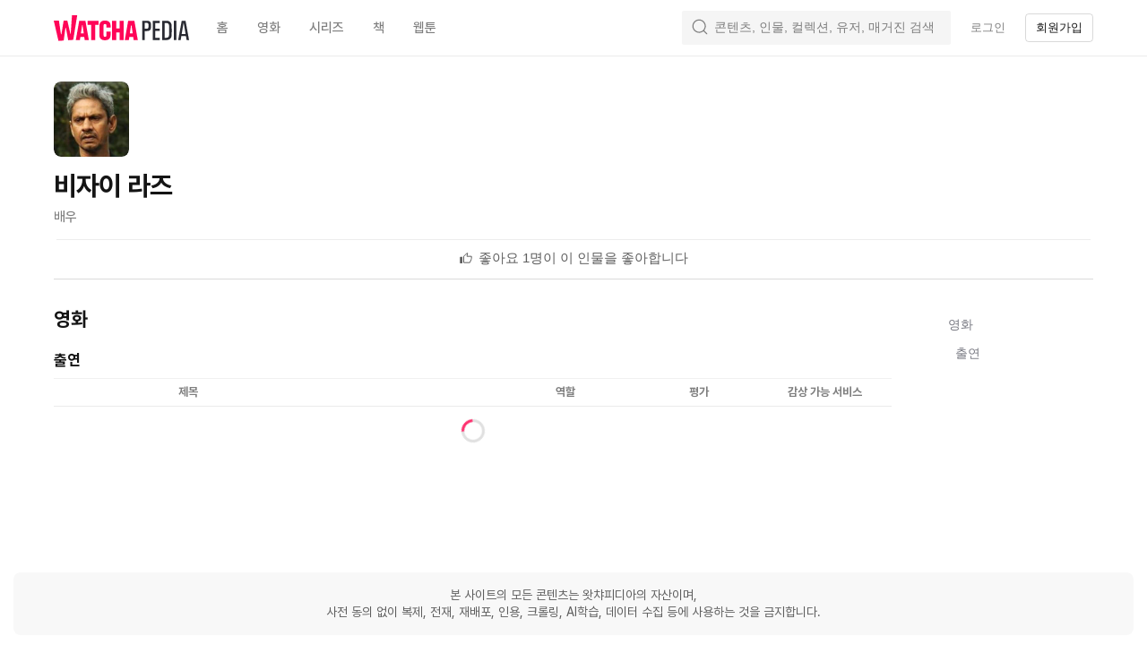

--- FILE ---
content_type: text/css
request_url: https://an2-ast.amz.wtchn.net/ayg/_rx/assets/CwQWD9yB.css
body_size: 807
content:
._photo_1j05o_1{width:56px;height:56px;margin:0 12px 0 0;border:0}._listItemWithProfilePhoto_1j05o_8{width:100%}._title_1j05o_12{overflow:hidden;color:var(--color-primary-text);text-overflow:ellipsis;letter-spacing:0;white-space:nowrap}._subtitle_1j05o_20{margin-top:4px;overflow:hidden;color:var(--color-tertiary-text);text-overflow:ellipsis;white-space:nowrap}._moreLineOnSubtitle_1j05o_28{display:-webkit-box;max-height:38px;-webkit-line-clamp:2;-webkit-box-orient:vertical;white-space:normal}._link_9g9m4_1{display:flex;align-items:center;height:76px;color:inherit}._imageBlock_9g9m4_8{position:relative}._infoBlock_9g9m4_12{display:flex;flex:1;align-items:center;height:100%;overflow:hidden;text-overflow:ellipsis}._infoBlock_9g9m4_12._border_9g9m4_21{border-bottom:1px solid var(--color-divider)}._titleBlock_9g9m4_25{display:flex;flex:1;flex-direction:column;justify-content:center;padding:0 10px 0 0;overflow:hidden;text-overflow:ellipsis}


--- FILE ---
content_type: text/css
request_url: https://an2-ast.amz.wtchn.net/ayg/_rx/assets/CpXE6pxz.css
body_size: 714
content:
._wrapper_7pdqu_1{position:relative}._text_7pdqu_5{position:absolute;z-index:99;display:none;max-width:310px;padding:10px 16px;color:var(--color-background-white);cursor:pointer;background-color:var(--color-blue10);filter:drop-shadow(2px 4px 8px rgba(0,160,255,.13));border-radius:5px}._text_7pdqu_5:after{position:absolute;display:none;line-height:0;content:url("data:image/svg+xml,%3csvg%20width='16'%20height='10'%20viewBox='0%200%2016%2010'%20fill='none'%20xmlns='http://www.w3.org/2000/svg'%3e%3cg%20filter='url(%23filter0_b_797_46531)'%3e%3cpath%20d='M9.61651e-07%20-1.39876e-06L6.38253%208.77597C7.18122%209.87418%208.81877%209.87418%209.61747%208.77598L16%200L9.61651e-07%20-1.39876e-06Z'%20fill='%2300A0FF'/%3e%3c/g%3e%3cdefs%3e%3cfilter%20id='filter0_b_797_46531'%20x='-4'%20y='-4'%20width='24'%20height='17.5996'%20filterUnits='userSpaceOnUse'%20color-interpolation-filters='sRGB'%3e%3cfeFlood%20flood-opacity='0'%20result='BackgroundImageFix'/%3e%3cfeGaussianBlur%20in='BackgroundImage'%20stdDeviation='2'/%3e%3cfeComposite%20in2='SourceAlpha'%20operator='in'%20result='effect1_backgroundBlur_797_46531'/%3e%3cfeBlend%20mode='normal'%20in='SourceGraphic'%20in2='effect1_backgroundBlur_797_46531'%20result='shape'/%3e%3c/filter%3e%3c/defs%3e%3c/svg%3e")}._text_7pdqu_5._show_7pdqu_25,._text_7pdqu_5._show_7pdqu_25:after{display:block}._text_7pdqu_5._top_7pdqu_30{bottom:calc(100% + 9px)}._text_7pdqu_5._top_7pdqu_30:after{top:100%}._text_7pdqu_5._bottom_7pdqu_38{top:calc(100% + 9px)}._text_7pdqu_5._bottom_7pdqu_38:after{bottom:100%;transform:rotate(180deg)}._text_7pdqu_5._center_7pdqu_47:after{left:calc(50% - 8px)}._text_7pdqu_5._left_7pdqu_51:after{right:14px}._text_7pdqu_5._right_7pdqu_55:after{left:14px}
